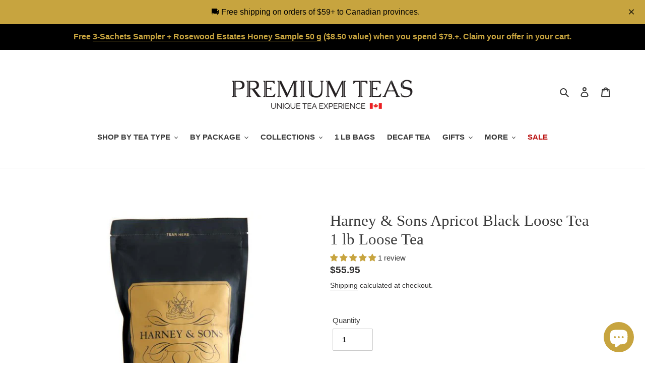

--- FILE ---
content_type: text/javascript; charset=utf-8
request_url: https://premiumteas.ca/products/harney-sons-apricot-black-loose-tea-1-lb.js
body_size: 1386
content:
{"id":7821072859350,"title":"Harney \u0026 Sons Apricot Black Loose Tea 1 lb Loose Tea","handle":"harney-sons-apricot-black-loose-tea-1-lb","description":"\u003cp\u003e\u003cspan\u003eHarney \u0026amp; Sons Apricot Tea is an elegant black tea enhanced by the warm almost nutty flavor of apricot. It's become a customer favorite and is delicious served hot or iced. This tea is certified Kosher. \u003c\/span\u003e\u003c\/p\u003e\n\u003ctable id=\"product-attribute-specs-table\" class=\"data-table\"\u003e\n\u003ccolgroup\u003e \u003ccol width=\"25%\"\u003e \u003ccol\u003e \u003c\/colgroup\u003e\n\u003ctbody\u003e\n\u003ctr class=\"first odd\"\u003e\n\u003cth class=\"label\" align=\"left\"\u003eProduct Contains\u003c\/th\u003e\n\u003ctd class=\"data last\"\u003e 1 lb\/450 gr whole leaf loose tea\u003c\/td\u003e\n\u003c\/tr\u003e\n\u003ctr class=\"first odd\"\u003e\n\u003cth class=\"label\" align=\"left\"\u003eBase\u003c\/th\u003e\n\u003ctd class=\"data last\"\u003e\u003cspan\u003eApricot is made of the dark brown leaves of China black tea\u003c\/span\u003e\u003c\/td\u003e\n\u003c\/tr\u003e\n\u003ctr class=\"odd\"\u003e\n\u003cth class=\"label\" align=\"left\"\u003eAroma\u003c\/th\u003e\n\u003ctd class=\"data last\"\u003eSweet and fruity aroma\u003c\/td\u003e\n\u003c\/tr\u003e\n\u003ctr class=\"even\"\u003e\n\u003cth class=\"label\" align=\"left\"\u003eCaffeine Level\u003c\/th\u003e\n\u003ctd class=\"data last\"\u003eCaffeinated (40 - 60 g caffeine)\u003c\/td\u003e\n\u003c\/tr\u003e\n\u003ctr class=\"odd\"\u003e\n\u003cth class=\"label\" align=\"left\"\u003eBody\u003c\/th\u003e\n\u003ctd class=\"data last\"\u003eMedium body\u003c\/td\u003e\n\u003c\/tr\u003e\n\u003ctr class=\"even\"\u003e\n\u003cth class=\"label\" align=\"left\"\u003eCharacter\u003c\/th\u003e\n\u003ctd class=\"data last\"\u003e\u003cspan\u003eA sweet and fruity tea with a strong apricot flavor\u003c\/span\u003e\u003c\/td\u003e\n\u003c\/tr\u003e\n\u003ctr class=\"odd\"\u003e\n\u003cth class=\"label\" align=\"left\"\u003eBrewing Time\u003c\/th\u003e\n\u003ctd class=\"data last\"\u003e4 to 5 minutes\u003c\/td\u003e\n\u003c\/tr\u003e\n\u003ctr class=\"last even\"\u003e\n\u003cth class=\"label\" align=\"left\"\u003eBrewing Temperature\u003c\/th\u003e\n\u003ctd class=\"data last\"\u003e212° F\u003c\/td\u003e\n\u003c\/tr\u003e\n\u003c\/tbody\u003e\n\u003c\/table\u003e\n\u003cp\u003e\u003cstrong\u003e\u003cb data-mce-fragment=\"1\"\u003eCertifications:  \u003cimg height=\"30\" width=\"51\" src=\"https:\/\/cdn.shopify.com\/s\/files\/1\/0556\/6097\/0151\/files\/kosher-tea-seal_6a78fe32-84bd-4dbc-9214-1f0714e4a037.jpg?v=1622772632\" alt=\"Kosher Certified KSA\" data-mce-fragment=\"1\" data-mce-src=\"https:\/\/cdn.shopify.com\/s\/files\/1\/0556\/6097\/0151\/files\/kosher-tea-seal_6a78fe32-84bd-4dbc-9214-1f0714e4a037.jpg?v=1622772632\"\u003e\u003c\/b\u003e\u003c\/strong\u003e\u003c\/p\u003e","published_at":"2022-08-31T11:05:51-04:00","created_at":"2022-08-31T10:56:34-04:00","vendor":"Harney \u0026 Sons Fine Teas","type":"tea","tags":["Black Tea","Black Tea\/Flavoured Tea","Black Tea\/Loose Tea","flavoured","kosher","loose"],"price":5595,"price_min":5595,"price_max":5595,"available":true,"price_varies":false,"compare_at_price":null,"compare_at_price_min":0,"compare_at_price_max":0,"compare_at_price_varies":false,"variants":[{"id":43490423963862,"title":"Default Title","option1":"Default Title","option2":null,"option3":null,"sku":"41605","requires_shipping":true,"taxable":false,"featured_image":null,"available":true,"name":"Harney \u0026 Sons Apricot Black Loose Tea 1 lb Loose Tea","public_title":null,"options":["Default Title"],"price":5595,"weight":460,"compare_at_price":null,"inventory_management":"shopify","barcode":"","requires_selling_plan":false,"selling_plan_allocations":[]}],"images":["\/\/cdn.shopify.com\/s\/files\/1\/0556\/6097\/0151\/products\/egyptian-chamomile-tea-harney-sons_1024x1024_2x_7e6c2cb6-8300-4681-a46c-5a690fca1f42.jpg?v=1703004866","\/\/cdn.shopify.com\/s\/files\/1\/0556\/6097\/0151\/products\/apricot-tea-harney-sons_c1cfbb31-4a4b-43b9-a1a1-742e8ce14b79.jpg?v=1703004869"],"featured_image":"\/\/cdn.shopify.com\/s\/files\/1\/0556\/6097\/0151\/products\/egyptian-chamomile-tea-harney-sons_1024x1024_2x_7e6c2cb6-8300-4681-a46c-5a690fca1f42.jpg?v=1703004866","options":[{"name":"Title","position":1,"values":["Default Title"]}],"url":"\/products\/harney-sons-apricot-black-loose-tea-1-lb","media":[{"alt":"Harney \u0026 Sons Apricot Black Loose Tea 1 lb Loose Tea - Premium Teas Canada","id":30912505348310,"position":1,"preview_image":{"aspect_ratio":1.0,"height":700,"width":700,"src":"https:\/\/cdn.shopify.com\/s\/files\/1\/0556\/6097\/0151\/products\/egyptian-chamomile-tea-harney-sons_1024x1024_2x_7e6c2cb6-8300-4681-a46c-5a690fca1f42.jpg?v=1703004866"},"aspect_ratio":1.0,"height":700,"media_type":"image","src":"https:\/\/cdn.shopify.com\/s\/files\/1\/0556\/6097\/0151\/products\/egyptian-chamomile-tea-harney-sons_1024x1024_2x_7e6c2cb6-8300-4681-a46c-5a690fca1f42.jpg?v=1703004866","width":700},{"alt":"Harney \u0026 Sons Apricot Black Loose Tea 1 lb Loose Tea - Premium Teas Canada","id":30912432636118,"position":2,"preview_image":{"aspect_ratio":0.872,"height":917,"width":800,"src":"https:\/\/cdn.shopify.com\/s\/files\/1\/0556\/6097\/0151\/products\/apricot-tea-harney-sons_c1cfbb31-4a4b-43b9-a1a1-742e8ce14b79.jpg?v=1703004869"},"aspect_ratio":0.872,"height":917,"media_type":"image","src":"https:\/\/cdn.shopify.com\/s\/files\/1\/0556\/6097\/0151\/products\/apricot-tea-harney-sons_c1cfbb31-4a4b-43b9-a1a1-742e8ce14b79.jpg?v=1703004869","width":800}],"requires_selling_plan":false,"selling_plan_groups":[]}